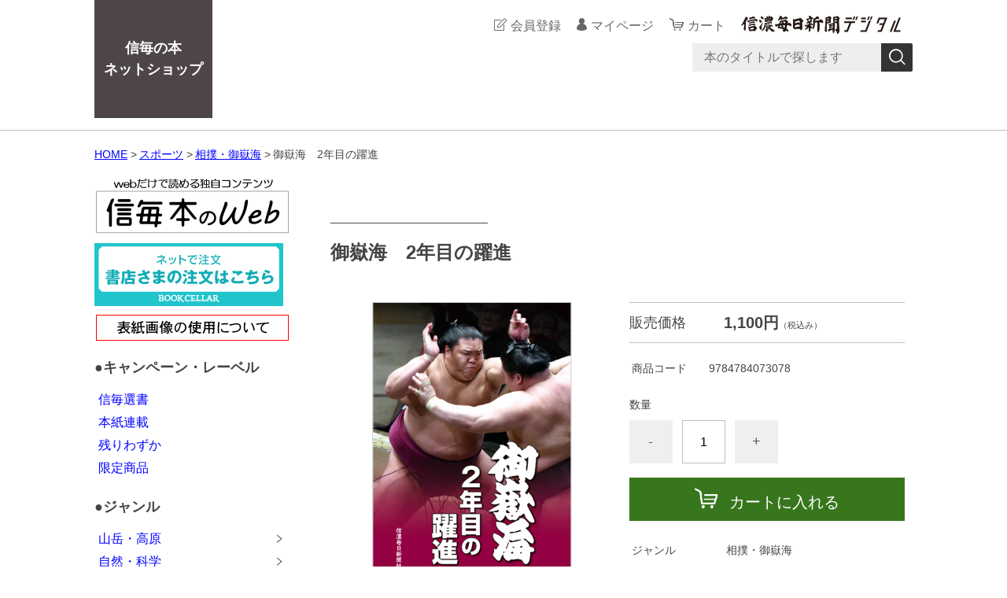

--- FILE ---
content_type: text/html;charset=UTF-8
request_url: https://shinmai-books.com/item-detail/500134
body_size: 9042
content:
<!DOCTYPE html>
<html lang="ja">
  <head>
    <meta charset="utf-8">
    <meta http-equiv="X-UA-Compatible" content="IE=edge">
    <meta name="viewport" content="width=device-width">
    <meta name="format-detection" content="telephone=no">
    <title>御嶽海　2年目の躍進 | 信毎の本ネットショップ</title>
    <meta property="og:site_name" content="信毎の本ネットショップ">
    <!-- 商品詳細の場合 -->
    <meta name="description" content="">
    <meta property="og:image" content="">
    <meta property="og:title" content="">
    <meta property="og:type" content="">
    <meta property="og:url" content="https://shinmai-books.com/item-detail/500134">
    <meta property="og:description" content="">
            <link rel="shortcut icon" href="https://contents.raku-uru.jp/01/12403/481/favicon.ico">
    <link rel="icon" type="image/vnd.microsoft.icon" href="https://contents.raku-uru.jp/01/12403/481/favicon.ico">
        <link href="https://shinmai-books.com/getCss/3" rel="stylesheet" type="text/css">
    <!--[if lt IE 10]>
    <style type="text/css">label:after {display:none;}</style>
    <![endif]-->
    
<meta name="referrer" content="no-referrer-when-downgrade">
        <link rel="canonical" href="https://shinmai-books.com/item-detail/500134">          </head>
  <body ontouchstart="">
    <div id="wrapper">
      <header id="header">
        <div class="header-in cl">
          <div class="h_left">
                      <h1 class="site-name-txt"><a href="/">信毎の本<br>ネットショップ</a></h1>
                    </div>
          <div class="h_right">
            <ul class="header-menu">
                          <li class="entry"><a href="https://cart.raku-uru.jp/member/regist/input/2b2f8b900f3e937e2202bef2ca2d0a4a" class="entry">会員登録</a></li>
                                                  <li class="mypage"><a href="https://cart.raku-uru.jp/mypage/login/2b2f8b900f3e937e2202bef2ca2d0a4a" class="mypage">マイページ</a></li>
                          <li class="menubtn"><a href="#" id="jq-btn-menu"><span id="jq-btn-menu-icon"></span></a></li>
              <li class="cart"><a href="https://cart.raku-uru.jp/cart/2b2f8b900f3e937e2202bef2ca2d0a4a" class="cart"><b>カート</b></a></li>
<li><a href="https://www.shinmai.co.jp/"><img src="https://image.raku-uru.jp/01/12403/577/digital_logo1_1640236792127.gif" alt="信濃毎日新聞デジタル"></a></li>


            </ul>
          </div><!--//h_righ-->
          <div class="search-area cl">
            <form action="/search" method="post" id="cmsCommonForm" class="searchform1">
              <input type="text" name="searchWord" maxlength="50" value="" placeholder="本のタイトルで探します" class="sbox1">
              <button class="sbtn1" type="submit" title="検索する"></button>
            </form>
          </div><!--//search-area-->
        </div><!--//header-in-->
      </header><!--//header-->
      <nav id="global-nav">
        <ul class="header-menu-sp">
                    <li class="entry"><a href="https://cart.raku-uru.jp/member/regist/input/2b2f8b900f3e937e2202bef2ca2d0a4a" class="entry">会員登録</a></li>
                                        <li class="mypage"><a href="https://cart.raku-uru.jp/mypage/login/2b2f8b900f3e937e2202bef2ca2d0a4a" class="mypage">マイページ</a></li>
                  </ul><!--//header-menu-sp-->
        <ul class="cat-menu sp">
        <!--カテゴリ▼-->
                                                                                      <li class="cat-dropdown"><b>CATEGORY</b>
            <ul>
                           <li><a href="/item-list?categoryId=32445">山岳・高原</a>
                                <ul>
                                   <li><a href="/item-list?categoryId=38498">ガイドブック</a></li>
                                    <li><a href="/item-list?categoryId=38499">読み物・山行記</a></li>
                                    <li><a href="/item-list?categoryId=38500">写真集</a></li>
                                 </ul>
                              </li>
                            <li><a href="/item-list?categoryId=32446">自然・科学</a>
                                <ul>
                                   <li><a href="/item-list?categoryId=38501">図鑑・図説</a></li>
                                    <li><a href="/item-list?categoryId=38502">読み物</a></li>
                                    <li><a href="/item-list?categoryId=38503">環境・災害</a></li>
                                 </ul>
                              </li>
                            <li><a href="/item-list?categoryId=32447">料理</a>
                                <ul>
                                   <li><a href="/item-list?categoryId=91745">おやき</a></li>
                                    <li><a href="/item-list?categoryId=38495">横山タカ子</a></li>
                                    <li><a href="/item-list?categoryId=38496">浜このみ</a></li>
                                    <li><a href="/item-list?categoryId=38532">食卓に彩り</a></li>
                                 </ul>
                              </li>
                            <li><a href="/item-list?categoryId=32425">旅・地理・歴史</a>
                                <ul>
                                   <li><a href="/item-list?categoryId=38519">ガイドブック</a></li>
                                    <li><a href="/item-list?categoryId=38527">歴史館「信州を学ぶ」</a></li>
                                    <li><a href="/item-list?categoryId=38523">古代</a></li>
                                    <li><a href="/item-list?categoryId=38521">中世・戦国・江戸</a></li>
                                    <li><a href="/item-list?categoryId=38522">近代・現代</a></li>
                                    <li><a href="/item-list?categoryId=38524">古道歩き</a></li>
                                    <li><a href="/item-list?categoryId=38520">鉄道・地理</a></li>
                                 </ul>
                              </li>
                            <li><a href="/item-list?categoryId=32448">暮らし</a>
                                <ul>
                                   <li><a href="/item-list?categoryId=38515">医療・健康</a></li>
                                    <li><a href="/item-list?categoryId=38516">ライフスタイル</a></li>
                                    <li><a href="/item-list?categoryId=38536">子育て</a></li>
                                    <li><a href="/item-list?categoryId=38518">園芸</a></li>
                                 </ul>
                              </li>
                            <li><a href="/item-list?categoryId=32449">スポーツ</a>
                                <ul>
                                   <li><a href="/item-list?categoryId=38508">松本山雅FC</a></li>
                                    <li><a href="/item-list?categoryId=38509">AC長野パルセイロ</a></li>
                                    <li><a href="/item-list?categoryId=38510">相撲・御嶽海</a></li>
                                    <li><a href="/item-list?categoryId=38533">オリンピック</a></li>
                                    <li><a href="/item-list?categoryId=38534">野球</a></li>
                                    <li><a href="/item-list?categoryId=38535">エッセイ・自伝・指導論</a></li>
                                 </ul>
                              </li>
                            <li><a href="/item-list?categoryId=32450">社会・ノンフィクション</a>
                                <ul>
                                   <li><a href="/item-list?categoryId=38525">北尾トロ</a></li>
                                    <li><a href="/item-list?categoryId=38526">街づくり・地域振興</a></li>
                                    <li><a href="/item-list?categoryId=38530">災害・事故</a></li>
                                    <li><a href="/item-list?categoryId=38531">人物伝</a></li>
                                    <li><a href="/item-list?categoryId=38529">皇室</a></li>
                                    <li><a href="/item-list?categoryId=66347">社会活動・ボランティア</a></li>
                                 </ul>
                              </li>
                            <li><a href="/item-list?categoryId=32453">文学・評論・エッセイ</a>
                                <ul>
                                   <li><a href="/item-list?categoryId=38512">小林一茶</a></li>
                                    <li><a href="/item-list?categoryId=38511">俳句・短歌・詩</a></li>
                                    <li><a href="/item-list?categoryId=38528">文学・言葉</a></li>
                                    <li><a href="/item-list?categoryId=38514">エッセイ・自伝</a></li>
                                    <li><a href="/item-list?categoryId=38513">本紙評論</a></li>
                                 </ul>
                              </li>
                            <li><a href="/item-list?categoryId=32432">芸術</a>
                                <ul>
                                   <li><a href="/item-list?categoryId=38541">美術・画集</a></li>
                                    <li><a href="/item-list?categoryId=38542">写真集</a></li>
                                    <li><a href="/item-list?categoryId=109560">絵本</a></li>
                                    <li><a href="/item-list?categoryId=38543">音楽</a></li>
                                 </ul>
                              </li>
                            <li><a href="/item-list?categoryId=32452">教養・教育</a>
                                <ul>
                                   <li><a href="/item-list?categoryId=38537">教養・雑学</a></li>
                                    <li><a href="/item-list?categoryId=38538">教育史・教育論</a></li>
                                 </ul>
                              </li>
                            <li><a href="/item-list?categoryId=32451">戦争・戦後</a>
                              </li>
                            <li><a href="/item-list?categoryId=32454">宗教・哲学</a>
                              </li>
                            <li><a href="/item-list?categoryId=32455">関連商品</a>
                              </li>
                         </ul>
          </li><!--//cat-dropdown-->
                <!--カテゴリ▲-->


        <!--キャンペーン▼-->
                                                  <li class="cat-dropdown"><b>LEBEL</b>
            <ul>
                           <li><a href="/item-list?campaignId=2391">信毎選書</a></li>
                            <li><a href="/item-list?campaignId=2417">本紙連載</a></li>
                            <li><a href="/item-list?campaignId=2854">残りわずか</a></li>
                            <li><a href="/item-list?campaignId=4005">限定商品</a></li>
                         </ul>
          </li><!--//cat-dropdown-->
                <!--キャンペーン▲-->
        </ul><!--//cat-menu-->
      </nav><!--//g-nav-->
      <div id="container">
            <!--パンくず▼-->
        <div class="breadcrumbs">
          <div class="inner">
            <ol>
                             <li><a href="/" itemprop="url">HOME</a></li>
                              <li><a href="/item-list?categoryId=32449" itemprop="url">スポーツ</a></li>
                              <li><a href="/item-list?categoryId=38510" itemprop="url">相撲・御嶽海</a></li>
                              <li><strong>御嶽海　2年目の躍進</strong></li>
                           </ol>
          </div>
        </div>
      <!--パンくず▲-->
              <div class="no_inner">
          <div class="two-column">
          <article id="main" role="main">

  <form action="https://cart.raku-uru.jp/incart" method="post" id="cms0002d02Form">

    <div class="item-head">
      <h1 class="title1">御嶽海　2年目の躍進</h1>
    </div><!--//item-head-->
  <!--商品説明2▼-->
    <!--商品説明2▲-->
  <div id="item-detail">
    <div class="cl">
      <div class="item-detail-left">
      <!--メイン画像▼-->
        <div class="item-detail-photo-main raku-item-photo-main">
          <div class="item-detail-photo" id="jq_item_photo_list">
            <ul class="cl">
              <li class="active"><img src="https://image.raku-uru.jp/01/12403/120/04_%E5%BE%A1%E5%B6%BD%E6%B5%B72%E5%B9%B4%E7%9B%AE%E3%81%AE%E8%BA%8D%E9%80%B2_1598547922614_1200.jpg" alt="" border="1"></li>
                        </ul>
          </div><!--//jq_item_photo_list-->
          <div id="jqitem-backbtn" class="item-detail-photo-backbtn"><a href="#"></a></div>
          <div id="jqitem-nextbtn" class="item-detail-photo-nextbtn"><a href="#"></a></div>
        </div><!--//item-detail-photo-main-->
      <!--メイン画像▲-->
            </div><!--//item-detail-left-->
      <div class="item-detail-right">
        <div class="item-detail-block">
          <div class="item-detail-price">
            <dl>
              <dt>販売価格</dt>
              <dd><b class="price raku-item-vari-price-num">1,100円</b><span class="tax raku-item-vari-tax">（税込み）</span></dd>
            </dl>
          </div><!--//item-detail-price-->
          <div class="item-detail-block-in">
            <div class="item-detail-memberprice"  style="display:none" >
              <dl>
                <dt>会員価格</dt>
                <dd><span class="item-detail-vari-memberprice-num raku-item-vari-memberprice-num"></span><span class="tax item-detail-vari-memberprice-tax raku-item-vari-membertax">（税込み）</span></dd>
              </dl>
            </div>
            <div class="item-detail-normalprice"  style="display:none" >
              <dl>
                <dt>通常価格</dt>
                <dd><span class="item-detail-vari-normalprice-num raku-item-vari-normalprice-num"></span><span class="tax item-detail-vari-normalprice-tax raku-item-vari-normaltax">（税込み）</span></dd>
              </dl>
            </div>
            <div class="item-detail-stock"  style="display:none" >
              <dl>
                <dt>在庫</dt>
                <dd class="raku-item-vari-stock"></dd>
              </dl>
            </div>
            <div class="item-detail-itemcode" >
              <dl>
                <dt>商品コード</dt>
                <dd class="raku-item-vari-itemcode">9784784073078</dd>
              </dl>
            </div>
            <div class="item-detail-jancode"  style="display:none" >
              <dl>
                <dt>JANコード</dt>
                <dd class="raku-item-vari-jancode"></dd>
              </dl>
            </div>
          </div><!--//item-detail-block-in-->
        </div><!--//item-detail-block-->
        <!--CART▼-->
        <div class="item-detail-cart">
                          <input type="hidden" name="variationId" value="614799">
                <!--//variationList|length-->
        <!--//itemData.itemAttrPtrn == 2-->

        <!--数量1▼-->
                  <div class="js-counter-wrap">
            <p>数量</p>
            <div class="item-detail-num-count">
              <div class="item-detail-num-minus"><a href="#">-</a></div>
              <div class="item-detail-num"><input type="number" name="itemQuantity" class="jq-num-count" value="1" maxlength="3" max="999" min="1"></div>
              <div class="item-detail-num-plus"><a href="#">+</a></div>
            </div><!--//item-detail-num-count-->
          </div><!--//js-counter-wrap-->
                <!--数量1▲-->
        <!--数量2▼-->
                <!--数量2▲-->
                                  <div class="item-detail-cart-action raku-item-cart-action">
            <div class="item-detail-cart-btn">
              <a href="#" class="raku-add-cart"><span>カートに入れる</span></a>
            </div>
          </div>
                        </div><!--//item-detail-cart-->
        <!--CART▲-->
        <div class="item-detail-block">
          <div class="item-detail-spec">
                      <dl>
              <dt>ジャンル</dt>
              <dd>相撲・御嶽海</dd>
            </dl>
                                                                                                                <div class="item-detail-txt3 wysiwyg-data">
              <div><font size="4">信濃毎日新聞社編集局　編</font></div><div><font size="4">定価　本体1000円＋消費税</font></div><div><font size="4">A4判並製　オールカラー112ページ</font></div><div><font size="4">ISBN978-4-7840-7307-8 C0075</font></div><div><font size="4">2017年4月</font></div>            </div>
                    </div><!--//item-detail-spec-->
          <div class="item-detail-share">
            <ul>
              <li class="twitter"><a href="http://twitter.com/share?url=https://shinmai-books.com/item-detail/500134&text=御嶽海　2年目の躍進" target="_blank"><i class="icon-tw"></i></a></li>
              <li class="facebook"><a href="http://www.facebook.com/share.php?u=https://shinmai-books.com/item-detail/500134" onclick="window.open(this.href, 'FBwindow', 'width=650, height=450, menubar=no, toolbar=no, scrollbars=yes'); return false;"><i class="icon-facebook"></i></a></li>
            </ul>
          </div><!--//item-detail-share-->
        </div><!--//item-detail-block-->
      </div><!--//item-detail-right-->
    </div><!--//cl-->
      <div class="item-footer">
      <div class="item-detail-txt1 wysiwyg-data">
        <div><span style="font-size: large;">初場所から所要10場所での小結昇進、敢闘賞（2016夏場所）と技能賞（2017初場所）の三賞受賞など、快進撃を続ける御嶽海（本名・大道久司、木曽郡上松町出身、出羽海部屋）の2年目の活躍を追った報道グラフ。学生横綱とアマチュア横綱の2冠を引っ提げ、大相撲出羽海部屋に入門。2015春場所、幕下10枚目格付け出しで初土俵を踏み、所要2場所で十両昇進、2015夏場所での十両優勝し、同九州場所で新入幕。2016年九州場所では、長野県出身力士として84年ぶりの新三役昇進。いま最も期待される若手力士の2年目の1年間（6場所）の全取組と、稽古風景や巡業、相撲部屋での素顔などを多くの写真と地元紙に掲載した解説記事とともにたっぷり紹介する。</span></div><div><font size="4"><br></font></div><div><font size="4">【主な内容】</font></div><div><font size="4">春場所／夏場所／名古屋場所／秋場所／九州場所（以上2016年）、初場所（2017年）の全取組、稽古風景、初めての大銀杏、相撲部屋での素顔…ほか</font></div><div><br></div>      </div>
    </div><!--//item-footer-->
        <div class="item-detail-block">
      <div class="item-head">
      <!-- <h2 class="title1">RECOMMENDED<span class="sub-title">おすすめアイテム</span></h2> -->

      <h2 class="title1">～こちらもどうぞ～<span class="sub-title"> <!--関連商品 「」の本 --></span> </h2>

      </div><!--//item-head-->
      <ul class="list-product col-4">
            <!--商品リスト▼-->
        <li>
          <div class="item-photo product-list-photo">
            <a href="/item-detail/1038229">
                          <img src="https://image.raku-uru.jp/01/12403/587/02_%E5%A4%A7%E9%96%A2%E5%BE%A1%E5%B6%BD%E6%B5%B7_1643964071125_400.jpg" alt="大関御嶽海">
                        </a>
          </div><!--//item-photo-->
          <div class="item-info">
            <p class="item-name">
              <a href="/item-detail/1038229">大関御嶽海</a>
            </p>
            <p class="item-price">1,430円<span class="tax">（税込み）</span></p>
                      </div>
        </li>
      <!--商品リスト▲-->
            <!--商品リスト▼-->
        <li>
          <div class="item-photo product-list-photo">
            <a href="/item-detail/500949">
                          <img src="https://image.raku-uru.jp/01/12403/144/04_%E5%BE%A1%E5%B6%BD%E6%B5%B7%E5%85%A5%E9%96%801%E5%B9%B4_1598625660052_400.jpg" alt="御嶽海　入門1年">
                        </a>
          </div><!--//item-photo-->
          <div class="item-info">
            <p class="item-name">
              <a href="/item-detail/500949">御嶽海　入門1年</a>
            </p>
            <p class="item-price">1,100円<span class="tax">（税込み）</span></p>
            <p class="item-nonstock">在庫なし</p>          </div>
        </li>
      <!--商品リスト▲-->
            <!--商品リスト▼-->
        <li>
          <div class="item-photo product-list-photo">
            <a href="/item-detail/498439">
                          <img src="https://image.raku-uru.jp/01/12403/72/10_%E5%BE%A1%E5%B6%BD%E6%B5%B7%E4%BB%A4%E5%92%8C%E7%A7%8B%E5%A0%B4%E6%89%80%E5%84%AA%E5%8B%9D_1598369058737_400.jpg" alt="御嶽海　令和元年秋場所優勝記念報道写真集">
                        </a>
          </div><!--//item-photo-->
          <div class="item-info">
            <p class="item-name">
              <a href="/item-detail/498439">御嶽海　令和元年秋場所優勝記念報道写真集</a>
            </p>
            <p class="item-price">990円<span class="tax">（税込み）</span></p>
                      </div>
        </li>
      <!--商品リスト▲-->
            <!--商品リスト▼-->
        <li>
          <div class="item-photo product-list-photo">
            <a href="/item-detail/499007">
                          <img src="https://image.raku-uru.jp/01/12403/86/12_%E5%BE%A1%E5%B6%BD%E6%B5%B7%E5%89%8D%E3%81%B8_1598456075067_400.jpg" alt="御嶽海 前へ　初優勝、そして大関めざして">
                        </a>
          </div><!--//item-photo-->
          <div class="item-info">
            <p class="item-name">
              <a href="/item-detail/499007">御嶽海 前へ　初優勝、そして大関めざして</a>
            </p>
            <p class="item-price">1,320円<span class="tax">（税込み）</span></p>
                      </div>
        </li>
      <!--商品リスト▲-->
            <!--商品リスト▼-->
        <li>
          <div class="item-photo product-list-photo">
            <a href="/item-detail/500133">
                          <img src="https://image.raku-uru.jp/01/12403/119/05_%E4%BF%A1%E5%B7%9E%E3%81%AE%E7%9B%B8%E6%92%B2%E4%BA%BA_1598547760349_400.jpg" alt="雷電から御嶽海まで　信州の相撲人">
                        </a>
          </div><!--//item-photo-->
          <div class="item-info">
            <p class="item-name">
              <a href="/item-detail/500133">雷電から御嶽海まで　信州の相撲人</a>
            </p>
            <p class="item-price">1,320円<span class="tax">（税込み）</span></p>
                      </div>
        </li>
      <!--商品リスト▲-->
            </ul><!--//list-product-->
    </div><!--//item-detail-block-->
      <input type="hidden" name="itemId" value="500134">
    <input type="hidden" name="shpHash" value="2b2f8b900f3e937e2202bef2ca2d0a4a">
  </form>
</article><!--//main-->

            <div id="secondary">
              <div class="pc">
                                                          



              <!--キャンペーン▼-->
                <div class="secondary-block">


<!--本のウェブ　バナー追加▼-->
                  <div class="secondary-head">
                    <h3 class="title2"><a href="https://www.shinmai.co.jp/feature/bookweb/"><img src="https://image.raku-uru.jp/01/12403/506/web%E3%81%AE%E6%9C%AC_1609999082256.gif" alt="信毎 本のweb"></a><span class="sub-title"></span></h3>
                  </div>


<!--Book Cellar バナー追加▼-->
                  <div class="secondary-head">
                    <h3 class="title2"><a href="https://www.bookcellar.jp/publishertop/list/433"><img src="https://image.raku-uru.jp/01/12403/580/BookCellar+240%C3%9780_1643206907748.jpg" alt="書店注文対応 Book Cellar"></a><span class="sub-title"></span></h3>
                  </div>

<!--書影バナー追加▼-->
                  <div class="secondary-head">
                    <h3 class="title2"><a href="https://shinmai-books.com/fr/76"><img src="https://image.raku-uru.jp/01/12403/763/shoeikyodaku_1752646001650.gif" alt="書影画像の使用について Book Cellar"></a><span class="sub-title"></span></h3>
                  </div>


<BR>


                  <div class="secondary-head">
                    <h3 class="title2">●キャンペーン・レーベル<span class="sub-title"></span></h3>
                  </div>
                  <ul class="nav-1">
                                       <li><a href="/item-list?campaignId=2391">信毎選書</a></li>
                                        <li><a href="/item-list?campaignId=2417">本紙連載</a></li>
                                        <li><a href="/item-list?campaignId=2854">残りわずか</a></li>
                                        <li><a href="/item-list?campaignId=4005">限定商品</a></li>
                                     </ul>
                </div><!--//secondary-block-->
              <!--キャンペーン▲-->
                                                                                                                          <!--カテゴリ▼-->
                <div class="secondary-block">
                  <div class="secondary-head">
                  <h3 class="title2">●ジャンル<span class="sub-title"></span></h3>
                  </div>
                  <ul class="nav-2 nav-2-slide">
                                       <li><a href="/item-list?categoryId=32445">山岳・高原</a><span></span>
                                            <ul>
                                               <li><a href="/item-list?categoryId=38498">ガイドブック</a></li>
                                                <li><a href="/item-list?categoryId=38499">読み物・山行記</a></li>
                                                <li><a href="/item-list?categoryId=38500">写真集</a></li>
                                             </ul>
                                          </li>
                                        <li><a href="/item-list?categoryId=32446">自然・科学</a><span></span>
                                            <ul>
                                               <li><a href="/item-list?categoryId=38501">図鑑・図説</a></li>
                                                <li><a href="/item-list?categoryId=38502">読み物</a></li>
                                                <li><a href="/item-list?categoryId=38503">環境・災害</a></li>
                                             </ul>
                                          </li>
                                        <li><a href="/item-list?categoryId=32447">料理</a><span></span>
                                            <ul>
                                               <li><a href="/item-list?categoryId=91745">おやき</a></li>
                                                <li><a href="/item-list?categoryId=38495">横山タカ子</a></li>
                                                <li><a href="/item-list?categoryId=38496">浜このみ</a></li>
                                                <li><a href="/item-list?categoryId=38532">食卓に彩り</a></li>
                                             </ul>
                                          </li>
                                        <li><a href="/item-list?categoryId=32425">旅・地理・歴史</a><span></span>
                                            <ul>
                                               <li><a href="/item-list?categoryId=38519">ガイドブック</a></li>
                                                <li><a href="/item-list?categoryId=38527">歴史館「信州を学ぶ」</a></li>
                                                <li><a href="/item-list?categoryId=38523">古代</a></li>
                                                <li><a href="/item-list?categoryId=38521">中世・戦国・江戸</a></li>
                                                <li><a href="/item-list?categoryId=38522">近代・現代</a></li>
                                                <li><a href="/item-list?categoryId=38524">古道歩き</a></li>
                                                <li><a href="/item-list?categoryId=38520">鉄道・地理</a></li>
                                             </ul>
                                          </li>
                                        <li><a href="/item-list?categoryId=32448">暮らし</a><span></span>
                                            <ul>
                                               <li><a href="/item-list?categoryId=38515">医療・健康</a></li>
                                                <li><a href="/item-list?categoryId=38516">ライフスタイル</a></li>
                                                <li><a href="/item-list?categoryId=38536">子育て</a></li>
                                                <li><a href="/item-list?categoryId=38518">園芸</a></li>
                                             </ul>
                                          </li>
                                        <li><a href="/item-list?categoryId=32449">スポーツ</a><span></span>
                                            <ul>
                                               <li><a href="/item-list?categoryId=38508">松本山雅FC</a></li>
                                                <li><a href="/item-list?categoryId=38509">AC長野パルセイロ</a></li>
                                                <li><a href="/item-list?categoryId=38510">相撲・御嶽海</a></li>
                                                <li><a href="/item-list?categoryId=38533">オリンピック</a></li>
                                                <li><a href="/item-list?categoryId=38534">野球</a></li>
                                                <li><a href="/item-list?categoryId=38535">エッセイ・自伝・指導論</a></li>
                                             </ul>
                                          </li>
                                        <li><a href="/item-list?categoryId=32450">社会・ノンフィクション</a><span></span>
                                            <ul>
                                               <li><a href="/item-list?categoryId=38525">北尾トロ</a></li>
                                                <li><a href="/item-list?categoryId=38526">街づくり・地域振興</a></li>
                                                <li><a href="/item-list?categoryId=38530">災害・事故</a></li>
                                                <li><a href="/item-list?categoryId=38531">人物伝</a></li>
                                                <li><a href="/item-list?categoryId=38529">皇室</a></li>
                                                <li><a href="/item-list?categoryId=66347">社会活動・ボランティア</a></li>
                                             </ul>
                                          </li>
                                        <li><a href="/item-list?categoryId=32453">文学・評論・エッセイ</a><span></span>
                                            <ul>
                                               <li><a href="/item-list?categoryId=38512">小林一茶</a></li>
                                                <li><a href="/item-list?categoryId=38511">俳句・短歌・詩</a></li>
                                                <li><a href="/item-list?categoryId=38528">文学・言葉</a></li>
                                                <li><a href="/item-list?categoryId=38514">エッセイ・自伝</a></li>
                                                <li><a href="/item-list?categoryId=38513">本紙評論</a></li>
                                             </ul>
                                          </li>
                                        <li><a href="/item-list?categoryId=32432">芸術</a><span></span>
                                            <ul>
                                               <li><a href="/item-list?categoryId=38541">美術・画集</a></li>
                                                <li><a href="/item-list?categoryId=38542">写真集</a></li>
                                                <li><a href="/item-list?categoryId=109560">絵本</a></li>
                                                <li><a href="/item-list?categoryId=38543">音楽</a></li>
                                             </ul>
                                          </li>
                                        <li><a href="/item-list?categoryId=32452">教養・教育</a><span></span>
                                            <ul>
                                               <li><a href="/item-list?categoryId=38537">教養・雑学</a></li>
                                                <li><a href="/item-list?categoryId=38538">教育史・教育論</a></li>
                                             </ul>
                                          </li>
                                        <li><a href="/item-list?categoryId=32451">戦争・戦後</a><span></span>
                                          </li>
                                        <li><a href="/item-list?categoryId=32454">宗教・哲学</a><span></span>
                                          </li>
                                        <li><a href="/item-list?categoryId=32455">関連商品</a><span></span>
                                          </li>
                                     </ul><!--//nav-2-->
                </div><!--//secondary-block-->
              <!--カテゴリ▲-->
                            </div><!--//pc-->


<!-- ▼Twitterタイムライン ここから-->

                <div class="secondary-block">
                  <div class="secondary-head">
                  <h3 class="title2">●Ｘ（旧Twitter）<span class="sub-title"></span></h3>
                  </div>


                      <a class="twitter-timeline" data-height="500" href="https://x.com/shinmaibooks?ref_src=twsrc%5Etfw">Posts by shinmaibooks</a>
 <script async src="https://platform.twitter.com/widgets.js" charset="utf-8"></script>
                </div>

                  <!-- ▲Twitterタイムライン ここまで-->





            <!--カレンダー▼-->

                <div class="secondary-block">
                  <div class="secondary-head">
                  <h3 class="title2">●発送日カレンダー<span class="sub-title"></span></h3>
                  </div>

                          <div class="secondary-block">
                <div class="secondary-head">
                </div>
                                <div class="schedule-area">
                  <div class="months">2025年12月</div>
                    <div class="calendar">
                      <table>
                        <thead>
                          <tr>
                            <th class="sun">日</th>
                            <th class="mon">月</th>
                            <th class="tue">火</th>
                            <th class="wed">水</th>
                            <th class="thu">木</th>
                            <th class="fri">金</th>
                            <th class="sat">土</th>
                          </tr>
                        </thead>
                        <tbody>
                                                 <tr>
                            <td class="">
                                                          </td>
                            <td class="">
                                                            <i>1</i>
                                                          </td>
                            <td class="">
                                                            <i>2</i>
                                                          </td>
                            <td class="">
                                                            <i>3</i>
                                                          </td>
                            <td class="">
                                                            <i>4</i>
                                                          </td>
                            <td class="">
                                                            <i>5</i>
                                                          </td>
                            <td class="sat  e1 ">
                                                            <i>6</i>
                                                          </td>
                          </tr>
                                                  <tr>
                            <td class=" e1 ">
                                                            <i>7</i>
                                                          </td>
                            <td class="">
                                                            <i>8</i>
                                                          </td>
                            <td class="">
                                                            <i>9</i>
                                                          </td>
                            <td class="">
                                                            <i>10</i>
                                                          </td>
                            <td class="">
                                                            <i>11</i>
                                                          </td>
                            <td class="">
                                                            <i>12</i>
                                                          </td>
                            <td class="sat  e1 ">
                                                            <i>13</i>
                                                          </td>
                          </tr>
                                                  <tr>
                            <td class=" e1 ">
                                                            <i>14</i>
                                                          </td>
                            <td class="">
                                                            <i>15</i>
                                                          </td>
                            <td class="">
                                                            <i>16</i>
                                                          </td>
                            <td class="">
                                                            <i>17</i>
                                                          </td>
                            <td class="">
                                                            <i>18</i>
                                                          </td>
                            <td class="">
                                                            <i>19</i>
                                                          </td>
                            <td class="sat  e1 ">
                                                            <i>20</i>
                                                          </td>
                          </tr>
                                                  <tr>
                            <td class=" e1 ">
                                                            <i>21</i>
                                                          </td>
                            <td class="">
                                                            <i>22</i>
                                                          </td>
                            <td class="">
                                                            <i>23</i>
                                                          </td>
                            <td class="">
                                                            <i>24</i>
                                                          </td>
                            <td class="">
                                                            <i>25</i>
                                                          </td>
                            <td class="">
                                                            <i>26</i>
                                                          </td>
                            <td class="sat  e1 ">
                                                            <i>27</i>
                                                          </td>
                          </tr>
                                                  <tr>
                            <td class=" e1 ">
                                                            <i>28</i>
                                                          </td>
                            <td class=" e1 ">
                                                            <i>29</i>
                                                          </td>
                            <td class=" e1 ">
                                                            <i>30</i>
                                                          </td>
                            <td class=" e1 ">
                                                            <i>31</i>
                                                          </td>
                            <td class="">
                                                          </td>
                            <td class="">
                                                          </td>
                            <td class="sat ">
                                                          </td>
                          </tr>
                                                </tbody>
                      </table>
                    </div><!--//calendar-->
                  </div><!--//schedule-area-->
                                <div class="schedule-area">
                  <div class="months">2026年01月</div>
                    <div class="calendar">
                      <table>
                        <thead>
                          <tr>
                            <th class="sun">日</th>
                            <th class="mon">月</th>
                            <th class="tue">火</th>
                            <th class="wed">水</th>
                            <th class="thu">木</th>
                            <th class="fri">金</th>
                            <th class="sat">土</th>
                          </tr>
                        </thead>
                        <tbody>
                                                 <tr>
                            <td class="">
                                                          </td>
                            <td class="">
                                                          </td>
                            <td class="">
                                                          </td>
                            <td class="">
                                                          </td>
                            <td class=" e1 ">
                                                            <i>1</i>
                                                          </td>
                            <td class=" e1 ">
                                                            <i>2</i>
                                                          </td>
                            <td class="sat  e1 ">
                                                            <i>3</i>
                                                          </td>
                          </tr>
                                                  <tr>
                            <td class=" e1 ">
                                                            <i>4</i>
                                                          </td>
                            <td class="">
                                                            <i>5</i>
                                                          </td>
                            <td class="">
                                                            <i>6</i>
                                                          </td>
                            <td class="">
                                                            <i>7</i>
                                                          </td>
                            <td class="">
                                                            <i>8</i>
                                                          </td>
                            <td class="">
                                                            <i>9</i>
                                                          </td>
                            <td class="sat  e1 ">
                                                            <i>10</i>
                                                          </td>
                          </tr>
                                                  <tr>
                            <td class=" e1 ">
                                                            <i>11</i>
                                                          </td>
                            <td class="">
                                                            <i>12</i>
                                                          </td>
                            <td class="">
                                                            <i>13</i>
                                                          </td>
                            <td class="">
                                                            <i>14</i>
                                                          </td>
                            <td class="">
                                                            <i>15</i>
                                                          </td>
                            <td class="">
                                                            <i>16</i>
                                                          </td>
                            <td class="sat  e1 ">
                                                            <i>17</i>
                                                          </td>
                          </tr>
                                                  <tr>
                            <td class=" e1 ">
                                                            <i>18</i>
                                                          </td>
                            <td class="">
                                                            <i>19</i>
                                                          </td>
                            <td class="">
                                                            <i>20</i>
                                                          </td>
                            <td class="">
                                                            <i>21</i>
                                                          </td>
                            <td class="">
                                                            <i>22</i>
                                                          </td>
                            <td class="">
                                                            <i>23</i>
                                                          </td>
                            <td class="sat  e1 ">
                                                            <i>24</i>
                                                          </td>
                          </tr>
                                                  <tr>
                            <td class=" e1 ">
                                                            <i>25</i>
                                                          </td>
                            <td class="">
                                                            <i>26</i>
                                                          </td>
                            <td class="">
                                                            <i>27</i>
                                                          </td>
                            <td class="">
                                                            <i>28</i>
                                                          </td>
                            <td class="">
                                                            <i>29</i>
                                                          </td>
                            <td class="">
                                                            <i>30</i>
                                                          </td>
                            <td class="sat  e1 ">
                                                            <i>31</i>
                                                          </td>
                          </tr>
                                                </tbody>
                      </table>
                    </div><!--//calendar-->
                  </div><!--//schedule-area-->
                                  <ul class="list-event">
                                      <li class="event1">発送休み（土曜・休日、お盆・年末年始、棚卸、行事など）</li>
                                    </ul>
                </div><!--//secondary-block-->
              
                </div>

            <!--カレンダー▲-->
            </div><!--//secondary-->
          </div><!--//two-column-->
        </div><!--//no_inner-->
      </div><!--//container-->
      <footer id="footer">
        <div id="page-top"><a href="#header"></a></div>
        <div class="footer-top">
          <div class="inner">
            <div class="footer-block">
              <div class="footer-logo">
                            <!--  <p class="logo-text"><a href="/">信毎の本ネットショップ</a></p>  -->
                            </div>
            </div><!--//footer-block-->

            <div class="footer-block">
              <ul class="list-link">
                <li><a href="/law">特定商取引法に基づく表記</a></li>
                <li><a href="/privacy">個人情報保護方針</a></li>
                <li><a href="/fee">送料について</a></li>
                <li><a href="/membership">会員規約</a></li>                <li><a href="https://cart.raku-uru.jp/ask/start/2b2f8b900f3e937e2202bef2ca2d0a4a">お問い合わせ</a></li>              </ul>
            </div><!--//footer-block-->
            <div class="footer-block">
              <ul class="sns">
               <li><a href="http://twitter.com/share?url=https://shinmai-books.com&text=信毎の本ネットショップ" target="_blank"><i class="icon-tw"></i></a></li> 
                <li><a href="http://www.facebook.com/share.php?u=https://shinmai-books.com" onclick="window.open(this.href, 'FBwindow', 'width=650, height=450, menubar=no, toolbar=no, scrollbars=yes'); return false;"><i class="icon-facebook"></i></a></li>
              </ul>
            </div><!--//footer-block-->
          </div><!--//inner-->
        </div><!--//footer-top-->
        <div class="footer-bottom">
          <p class="copyright">Copyright　&copy; 信濃毎日新聞社［信毎の本ネットショップ］All Rights Reserved.</p>
        </div>
      </footer><!--//footer-->
    </div><!--//wrapper-->
    <div class="overlay"></div>
    <script src="https://image.raku-uru.jp/cms/yt00040/js/jquery-1.12.4.min.js" type="text/javascript"></script>
    <script src="https://image.raku-uru.jp/cms/yt00040/js/jquery-ui-1.11.4.min.js" type="text/javascript"></script>
    <script src="https://image.raku-uru.jp/cms/yt00040/js/jquery.flicksimple.js" type="text/javascript"></script>
    <script src="https://image.raku-uru.jp/cms/yt00040/js/common-script.js" type="text/javascript"></script>
    <script src="https://image.raku-uru.jp/cms/yt00040/js/shop-script.js" type="text/javascript"></script>
    
  </body>
</html>
